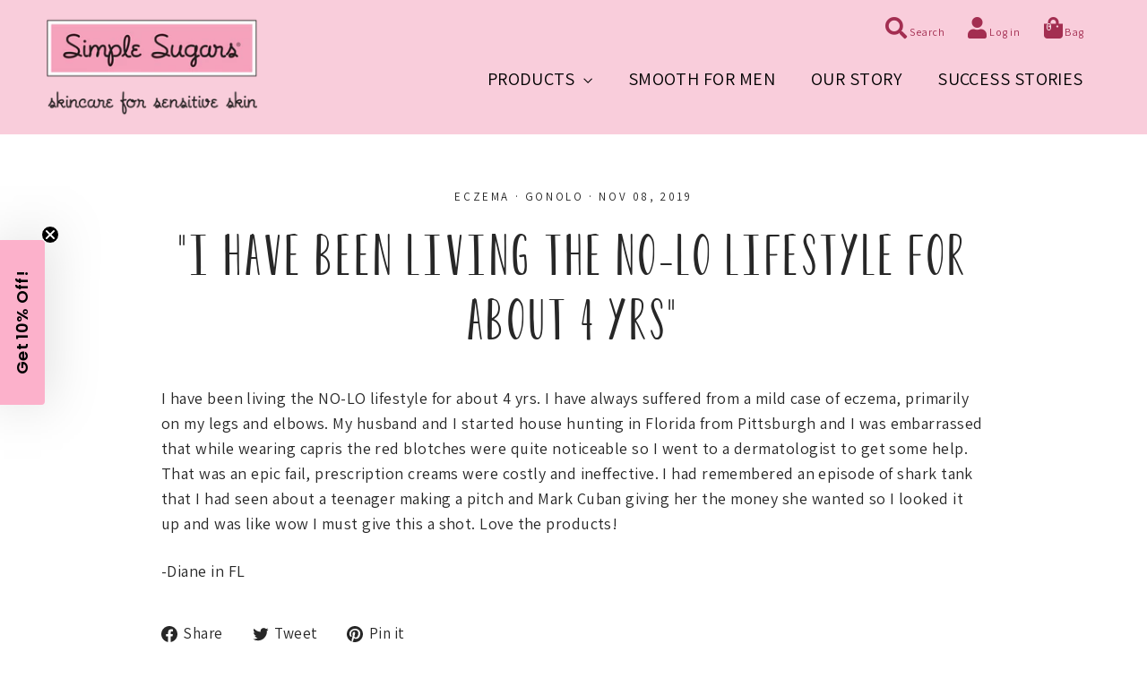

--- FILE ---
content_type: text/css
request_url: https://www.simplesugarsskincare.com/cdn/shop/t/67/assets/bold-upsell-custom.css?v=150135899998303055901731967248
body_size: -787
content:
/*# sourceMappingURL=/cdn/shop/t/67/assets/bold-upsell-custom.css.map?v=150135899998303055901731967248 */


--- FILE ---
content_type: text/plain; charset=utf-8
request_url: https://zeacon.com/zeapro711xycon/zeapro113xycon/_b0kN1L/dDQU/oIoo/QDvyxec?region=us&q=19i9mlLigNYukq3dgPTj
body_size: -91
content:
VC4d6OSoSlGtJfhMnlw5rPZjAPfdIPdxNQ3b93tX3XPb62w7+SoXBpmj4QZCc4LgRGmgsXGanJSW87T61U5ZZeHOYWSZCYI=

--- FILE ---
content_type: application/javascript
request_url: https://zeacon.com/sdk/576.js
body_size: 17706
content:
/*! For license information please see 576.js.LICENSE.txt */
"use strict";(self.webpackChunk_zeacon_sdks=self.webpackChunk_zeacon_sdks||[]).push([[576],{6472:(e,t,r)=>{r.d(t,{a:()=>a});var n=r(7185);function a(e,t){try{if(!e||"object"!=typeof e)return(0,n.a)(3);if(!t||"object"!=typeof t)return(0,n.a)(4);const r=Object.create(Object.getPrototypeOf(t),Object.getOwnPropertyDescriptors(t)),o=0===Object.keys(r).length?e:r;for(let i in o)if(void 0!==e[i])try{if(null===e[i]){r[i]=null;continue}Array.isArray(e[i])&&Array.isArray(t[i])?r[i]=Array.from(new Set([...e[i],...t[i]])):"object"==typeof e[i]&&"object"==typeof t[i]?r[i]=a(e[i],t[i]):r[i]=e[i]}catch(e){(0,n.a)(1,e)}return r}catch(e){(0,n.a)(2,e)}}},488:(e,t,r)=>{r.d(t,{a:()=>c,b:()=>s,c:()=>d});var n=r(579),a=r(6472);const o={beacon:n.b.beacon,errorBeacon:n.b.errorBeacon,licenseKey:void 0,applicationID:void 0,sa:void 0,queueTime:void 0,applicationTime:void 0,ttGuid:void 0,user:void 0,account:void 0,product:void 0,extra:void 0,jsAttributes:{},userAttributes:void 0,atts:void 0,transactionName:void 0,tNamePlain:void 0},i={};function s(e){try{const t=c(e);return!!t.licenseKey&&!!t.errorBeacon&&!!t.applicationID}catch(e){return!1}}function c(e){if(!e)throw new Error("All info objects require an agent identifier!");if(!i[e])throw new Error("Info for ".concat(e," was never set"));return i[e]}function d(e,t){if(!e)throw new Error("All info objects require an agent identifier!");i[e]=(0,a.a)(t,o);const r=(0,n.c)(e);r&&(r.info=i[e])}},960:(e,t,r)=>{r.d(t,{b:()=>h,a:()=>p,c:()=>g});var n=r(6096);const a=e=>{if(!e||"string"!=typeof e)return!1;try{document.createDocumentFragment().querySelector(e)}catch{return!1}return!0};var o=r(5061),i=r(7185),s=r(579),c=r(6472);const d="[data-nr-mask]",u=()=>{const e={mask_selector:"*",block_selector:"[data-nr-block]",mask_input_options:{color:!1,date:!1,"datetime-local":!1,email:!1,month:!1,number:!1,range:!1,search:!1,tel:!1,text:!1,time:!1,url:!1,week:!1,textarea:!1,select:!1,password:!0}};return{ajax:{deny_list:void 0,block_internal:!0,enabled:!0,harvestTimeSeconds:10,autoStart:!0},distributed_tracing:{enabled:void 0,exclude_newrelic_header:void 0,cors_use_newrelic_header:void 0,cors_use_tracecontext_headers:void 0,allowed_origins:void 0},feature_flags:[],generic_events:{enabled:!0,harvestTimeSeconds:30,autoStart:!0},harvest:{tooManyRequestsDelay:60},jserrors:{enabled:!0,harvestTimeSeconds:10,autoStart:!0},logging:{enabled:!0,harvestTimeSeconds:10,autoStart:!0,level:n.c.INFO},metrics:{enabled:!0,autoStart:!0},obfuscate:void 0,page_action:{enabled:!0},user_actions:{enabled:!0},page_view_event:{enabled:!0,autoStart:!0},page_view_timing:{enabled:!0,harvestTimeSeconds:30,autoStart:!0},privacy:{cookies_enabled:!0},proxy:{assets:void 0,beacon:void 0},session:{expiresMs:o.a,inactiveMs:o.b},session_replay:{autoStart:!0,enabled:!1,harvestTimeSeconds:60,preload:!1,sampling_rate:10,error_sampling_rate:100,collect_fonts:!1,inline_images:!1,fix_stylesheets:!0,mask_all_inputs:!0,get mask_text_selector(){return e.mask_selector},set mask_text_selector(t){a(t)?e.mask_selector="".concat(t,",").concat(d):""===t||null===t?e.mask_selector=d:(0,i.a)(5,t)},get block_class(){return"nr-block"},get ignore_class(){return"nr-ignore"},get mask_text_class(){return"nr-mask"},get block_selector(){return e.block_selector},set block_selector(t){a(t)?e.block_selector+=",".concat(t):""!==t&&(0,i.a)(6,t)},get mask_input_options(){return e.mask_input_options},set mask_input_options(t){t&&"object"==typeof t?e.mask_input_options={...t,password:!0}:(0,i.a)(7,t)}},session_trace:{enabled:!0,harvestTimeSeconds:10,autoStart:!0},soft_navigations:{enabled:!0,harvestTimeSeconds:10,autoStart:!0},spa:{enabled:!0,harvestTimeSeconds:10,autoStart:!0},ssl:void 0}},l={},f="All configuration objects require an agent identifier!";function h(e){if(!e)throw new Error(f);if(!l[e])throw new Error("Configuration for ".concat(e," was never set"));return l[e]}function g(e,t){if(!e)throw new Error(f);l[e]=(0,c.a)(t,u());const r=(0,s.c)(e);r&&(r.init=l[e])}function p(e,t){if(!e)throw new Error(f);var r=h(e);if(r){for(var n=t.split("."),a=0;a<n.length-1;a++)if("object"!=typeof(r=r[n[a]]))return;r=r[n[n.length-1]]}return r}},138:(e,t,r)=>{r.d(t,{a:()=>s,b:()=>c});var n=r(579),a=r(6472);const o={accountID:void 0,trustKey:void 0,agentID:void 0,licenseKey:void 0,applicationID:void 0,xpid:void 0},i={};function s(e){if(!e)throw new Error("All loader-config objects require an agent identifier!");if(!i[e])throw new Error("LoaderConfig for ".concat(e," was never set"));return i[e]}function c(e,t){if(!e)throw new Error("All loader-config objects require an agent identifier!");i[e]=(0,a.a)(t,o);const r=(0,n.c)(e);r&&(r.loader_config=i[e])}},4678:(e,t,r)=>{r.d(t,{a:()=>l,b:()=>f});var n=r(6472),a=r(579),o=r(1414),i=r(6620);let s=0;const c={buildEnv:i.a,distMethod:i.b,version:i.d,originTime:o.j},d={customTransaction:void 0,disabled:!1,isolatedBacklog:!1,loaderType:void 0,maxBytes:3e4,onerror:void 0,ptid:void 0,releaseIds:{},appMetadata:{},session:void 0,denyList:void 0,timeKeeper:void 0,obfuscator:void 0},u={};function l(e){if(!e)throw new Error("All runtime objects require an agent identifier!");if(!u[e])throw new Error("Runtime for ".concat(e," was never set"));return u[e]}function f(e,t){if(!e)throw new Error("All runtime objects require an agent identifier!");u[e]={...(0,n.a)(t,d),...c},Object.hasOwnProperty.call(u[e],"harvestCount")||Object.defineProperty(u[e],"harvestCount",{get:()=>++s});const r=(0,a.c)(e);r&&(r.runtime=u[e])}},6620:(e,t,r)=>{r.d(t,{a:()=>a,b:()=>o,c:()=>i,d:()=>n});const n="1.271.0",a="NPM",o="NPM",i="2.0.0-alpha.12"},1414:(e,t,r)=>{r.d(t,{a:()=>f,b:()=>i,c:()=>l,d:()=>d,e:()=>c,f:()=>a,g:()=>o,h:()=>u,i:()=>s,j:()=>h});var n=r(7945);const a="undefined"!=typeof window&&!!window.document,o="undefined"!=typeof WorkerGlobalScope&&("undefined"!=typeof self&&self instanceof WorkerGlobalScope&&self.navigator instanceof WorkerNavigator||"undefined"!=typeof globalThis&&globalThis instanceof WorkerGlobalScope&&globalThis.navigator instanceof WorkerNavigator),i=a?window:"undefined"!=typeof WorkerGlobalScope&&("undefined"!=typeof self&&self instanceof WorkerGlobalScope&&self||"undefined"!=typeof globalThis&&globalThis instanceof WorkerGlobalScope&&globalThis),s="complete"===i?.document?.readyState,c=Boolean("hidden"===i?.document?.visibilityState),d=""+i?.location,u=/iPad|iPhone|iPod/.test(i.navigator?.userAgent),l=u&&"undefined"==typeof SharedWorker,f=(()=>{const e=i.navigator?.userAgent?.match(/Firefox[/\s](\d+\.\d+)/);return Array.isArray(e)&&e.length>=2?+e[1]:0})(),h=Date.now()-(0,n.a)()},4448:(e,t,r)=>{r.d(t,{a:()=>o,b:()=>i,c:()=>a});var n=[];function a(e){if(!e||o(e))return!1;if(0===n.length)return!0;for(var t=0;t<n.length;t++){var r=n[t];if("*"===r.hostname)return!1;if(a=r.hostname,i=e.hostname,!(a.length>i.length)&&i.indexOf(a)===i.length-a.length&&s(r.pathname,e.pathname))return!1}var a,i;return!0}function o(e){return void 0===e.hostname}function i(e){if(n=[],e&&e.length)for(var t=0;t<e.length;t++){let r=e[t];if(!r)continue;0===r.indexOf("http://")?r=r.substring(7):0===r.indexOf("https://")&&(r=r.substring(8));const a=r.indexOf("/");let o,i;a>0?(o=r.substring(0,a),i=r.substring(a)):(o=r,i="");let[s]=o.split(":");n.push({hostname:s,pathname:i})}}function s(e,t){return 0===e.indexOf("/")&&(e=e.substring(1)),0===t.indexOf("/")&&(t=t.substring(1)),""===e||e===t}},9285:(e,t,r)=>{r.d(t,{a:()=>d,b:()=>l,c:()=>c});var n=r(4157),a=r(7965),o=r(1187),i=r(5016);const s={};function c(e,t){const r={staged:!1,priority:o.b[t]||0};u(e),s[e].get(t)||s[e].set(t,r)}function d(e,t){e&&s[e]&&(s[e].get(t)&&s[e].delete(t),h(e,t,!1),s[e].size&&f(e))}function u(e){if(!e)throw new Error("agentIdentifier required");s[e]||(s[e]=new Map)}function l(e="",t="feature",r=!1){if(u(e),!e||!s[e].get(t)||r)return h(e,t);s[e].get(t).staged=!0,f(e)}function f(e){const t=Array.from(s[e]);t.every((([e,t])=>t.staged))&&(t.sort(((e,t)=>e[1].priority-t[1].priority)),t.forEach((([t])=>{s[e].delete(t),h(e,t)})))}function h(e,t,r=!0){const o=e?n.b.get(e):n.b,s=a.a.handlers;if(!o.aborted&&o.backlog&&s){if(r){const e=o.backlog[t],r=s[t];if(r){for(let t=0;e&&t<e.length;++t)g(e[t],r);Object.entries(r).forEach((([e,t])=>{Object.values(t||{}).forEach((t=>{t[0]?.on&&t[0]?.context()instanceof i.a&&t[0].on(e,t[1])}))}))}}o.isolatedBacklog||delete s[t],o.backlog[t]=null,o.emit("drain-"+t,[])}}function g(e,t){var r=e[1];Object.values(t[r]||{}).forEach((t=>{var r=e[0];if(t[0]===r){var n=t[1],a=e[3],o=e[2];n.apply(a,o)}}))}},4157:(e,t,r)=>{r.d(t,{a:()=>c,b:()=>d});var n=r(579),a=r(5475),o=r(4678),i=r(5016),s=r(4568);const c="nr@context:".concat(s.a),d=function e(t,r){var n={},s={},u={},l=!1;try{l=16===r.length&&(0,o.a)(r).isolatedBacklog}catch(e){}var f={on:g,addEventListener:g,removeEventListener:function(e,t){var r=n[e];if(r)for(var a=0;a<r.length;a++)r[a]===t&&r.splice(a,1)},emit:function(e,r,n,a,o){if(!1!==o&&(o=!0),!d.aborted||a){t&&o&&t.emit(e,r,n);for(var i=h(n),c=p(e),u=c.length,l=0;l<u;l++)c[l].apply(i,r);var g=b()[s[e]];return g&&g.push([f,e,r,i]),i}},get:function(t){return u[t]=u[t]||e(f,t)},listeners:p,context:h,buffer:function(e,t){const r=b();t=t||"feature",f.aborted||Object.entries(e||{}).forEach((([e,n])=>{s[n]=t,t in r||(r[t]=[])}))},abort:function(){f._aborted=!0,Object.keys(f.backlog).forEach((e=>{delete f.backlog[e]}))},isBuffering:function(e){return!!b()[s[e]]},debugId:r,backlog:l?{}:t&&"object"==typeof t.backlog?t.backlog:{},isolatedBacklog:l};return Object.defineProperty(f,"aborted",{get:()=>{let e=f._aborted||!1;return e||(t&&(e=t.aborted),e)}}),f;function h(e){return e&&e instanceof i.a?e:e?(0,a.a)(e,c,(()=>new i.a(c))):new i.a(c)}function g(e,t){n[e]=p(e).concat(t)}function p(e){return n[e]||[]}function b(){return f.backlog}}(void 0,"globalEE"),u=(0,n.f)();u.ee||(u.ee=d)},5016:(e,t,r)=>{r.d(t,{a:()=>n});class n{constructor(e){this.contextId=e}}},8286:(e,t,r)=>{r.d(t,{a:()=>n,b:()=>a});var n=r(4157).b.get("handle");function a(e,t,r,a,o){o?(o.buffer([e],a),o.emit(e,t,r)):(n.buffer([e],a),n.emit(e,t,r))}},7965:(e,t,r)=>{r.d(t,{a:()=>o});var n=r(8286);o.on=i;var a=o.handlers={};function o(e,t,r,o){i(o||n.a,a,e,t,r)}function i(e,t,r,a,o){o||(o="feature"),e||(e=n.a);var i=t[o]=t[o]||{};(i[r]=i[r]||[]).push([e,a])}},4902:(e,t,r)=>{function n(e,t){return{capture:e,passive:!1,signal:t}}function a(e,t,r=!1,a){window.addEventListener(e,t,n(r,a))}function o(e,t,r=!1,a){document.addEventListener(e,t,n(r,a))}r.d(t,{a:()=>o,b:()=>n,c:()=>a})},4568:(e,t,r)=>{r.d(t,{a:()=>n});const n=(0,r(6187).d)()},6187:(e,t,r)=>{r.d(t,{a:()=>s,b:()=>c,c:()=>d,d:()=>i});var n=r(1414);const a="xxxxxxxx-xxxx-4xxx-yxxx-xxxxxxxxxxxx";function o(e,t){return e?15&e[t]:16*Math.random()|0}function i(){const e=n.b?.crypto||n.b?.msCrypto;let t,r=0;return e&&e.getRandomValues&&(t=e.getRandomValues(new Uint8Array(30))),a.split("").map((e=>"x"===e?o(t,r++).toString(16):"y"===e?(3&o()|8).toString(16):e)).join("")}function s(e){const t=n.b?.crypto||n.b?.msCrypto;let r,a=0;t&&t.getRandomValues&&(r=t.getRandomValues(new Uint8Array(e)));const i=[];for(var s=0;s<e;s++)i.push(o(r,a++).toString(16));return i.join("")}function c(){return s(16)}function d(){return s(32)}},5061:(e,t,r)=>{r.d(t,{a:()=>o,b:()=>i,c:()=>a,d:()=>d,e:()=>n,f:()=>s,g:()=>c});const n="NRBA",a="SESSION",o=144e5,i=18e5,s={STARTED:"session-started",PAUSE:"session-pause",RESET:"session-reset",RESUME:"session-resume",UPDATE:"session-update"},c={SAME_TAB:"same-tab",CROSS_TAB:"cross-tab"},d={OFF:0,FULL:1,ERROR:2}},7945:(e,t,r)=>{function n(){return Math.floor(performance.now())}r.d(t,{a:()=>n})},3813:(e,t,r)=>{r.d(t,{a:()=>a});var n=r(1414);function a(e){if(0===(e||"").indexOf("data:"))return{protocol:"data"};try{const t=new URL(e,location.href),r={port:t.port,hostname:t.hostname,pathname:t.pathname,search:t.search,protocol:t.protocol.slice(0,t.protocol.indexOf(":")),sameOrigin:t.protocol===n.b?.location?.protocol&&t.host===n.b?.location?.host};return r.port&&""!==r.port||("http:"===t.protocol&&(r.port="80"),"https:"===t.protocol&&(r.port="443")),r.pathname&&""!==r.pathname?r.pathname.startsWith("/")||(r.pathname="/".concat(r.pathname)):r.pathname="/",r}catch(e){return{}}}},7185:(e,t,r)=>{function n(e,t){"function"==typeof console.debug&&console.debug("New Relic Warning: https://github.com/newrelic/newrelic-browser-agent/blob/main/docs/warning-codes.md#".concat(e),t)}r.d(t,{a:()=>n})},8767:(e,t,r)=>{r.d(t,{a:()=>c,b:()=>s});var n=r(4157),a=r(1414);const o="newrelic",i=new Set,s={};function c(e,t){const r=n.b.get(t);s[t]??={},e&&"object"==typeof e&&(i.has(t)||(r.emit("rumresp",[e]),s[t]=e,i.add(t),function(e={}){try{a.b.dispatchEvent(new CustomEvent(o,{detail:e}))}catch(e){}}({loaded:!0})))}},5475:(e,t,r)=>{r.d(t,{a:()=>a});var n=Object.prototype.hasOwnProperty;function a(e,t,r){if(n.call(e,t))return e[t];var a=r();if(Object.defineProperty&&Object.keys)try{return Object.defineProperty(e,t,{value:a,writable:!0,enumerable:!1}),a}catch(e){}return e[t]=a,a}},9048:(e,t,r)=>{function n(e,t=500,r={}){const n=r?.leading||!1;let a;return(...r)=>{n&&void 0===a&&(e.apply(this,r),a=setTimeout((()=>{a=clearTimeout(a)}),t)),n||(clearTimeout(a),a=setTimeout((()=>{e.apply(this,r)}),t))}}function a(e){let t=!1;return(...r)=>{t||(t=!0,e.apply(this,r))}}r.d(t,{a:()=>n,b:()=>a})},9199:(e,t,r)=>{r.d(t,{a:()=>o});var n=r(4157);const a=()=>{const e=new WeakSet;return(t,r)=>{if("object"==typeof r&&null!==r){if(e.has(r))return;e.add(r)}return r}};function o(e){try{return JSON.stringify(e,a())??""}catch(e){try{n.b.emit("internal-error",[e])}catch(e){}return""}}},6557:(e,t,r)=>{r.d(t,{a:()=>i,b:()=>o});var n=r(4902);function a(){return"undefined"==typeof document||"complete"===document.readyState}function o(e,t){if(a())return e();(0,n.c)("load",e,t)}function i(e){if(a())return e();(0,n.a)("DOMContentLoaded",e)}},579:(e,t,r)=>{r.d(t,{a:()=>u,b:()=>o,c:()=>d,d:()=>l,e:()=>s,f:()=>i,g:()=>c});var n=r(1414),a=r(7945);const o={beacon:"bam.nr-data.net",errorBeacon:"bam.nr-data.net"};function i(){return n.b.NREUM||(n.b.NREUM={}),void 0===n.b.newrelic&&(n.b.newrelic=n.b.NREUM),n.b.NREUM}function s(){let e=i();return e.o||(e.o={ST:n.b.setTimeout,SI:n.b.setImmediate,CT:n.b.clearTimeout,XHR:n.b.XMLHttpRequest,REQ:n.b.Request,EV:n.b.Event,PR:n.b.Promise,MO:n.b.MutationObserver,FETCH:n.b.fetch,WS:n.b.WebSocket}),e}function c(e,t){let r=i();r.initializedAgents??={},t.initializedAt={ms:(0,a.a)(),date:new Date},r.initializedAgents[e]=t}function d(e){let t=i();return t.initializedAgents?.[e]}function u(e,t){i()[e]=t}function l(){return function(){let e=i();const t=e.info||{};e.info={beacon:o.beacon,errorBeacon:o.errorBeacon,...t}}(),function(){let e=i();const t=e.init||{};e.init={...t}}(),s(),function(){let e=i();const t=e.loader_config||{};e.loader_config={...t}}(),i()}},5286:(e,t,r)=>{r.d(t,{a:()=>a});var n=r(4902);function a(e,t=!1,r,a){(0,n.a)("visibilitychange",(function(){t?"hidden"===document.visibilityState&&e():e(document.visibilityState)}),r,a)}},4934:(e,t,r)=>{r.d(t,{a:()=>f});var n=r(4157),a=r(6582),o=r(5475),i=r(1414);const s={},c=i.b.XMLHttpRequest,d="addEventListener",u="removeEventListener",l="nr@wrapped:".concat(n.a);function f(e){var t=function(e){return(e||n.b).get("events")}(e);if(s[t.debugId]++)return t;s[t.debugId]=1;var r=(0,a.a)(t,!0);function f(e){r.inPlace(e,[d,u],"-",g)}function g(e,t){return e[1]}return"getPrototypeOf"in Object&&(i.f&&h(document,f),h(i.b,f),h(c.prototype,f)),t.on(d+"-start",(function(e,t){var n=e[1];if(null!==n&&("function"==typeof n||"object"==typeof n)){var a=(0,o.a)(n,l,(function(){var e={object:function(){if("function"==typeof n.handleEvent)return n.handleEvent.apply(n,arguments)},function:n}[typeof n];return e?r(e,"fn-",null,e.name||"anonymous"):n}));this.wrapped=e[1]=a}})),t.on(u+"-start",(function(e){e[1]=this.wrapped||e[1]})),t}function h(e,t,...r){let n=e;for(;"object"==typeof n&&!Object.prototype.hasOwnProperty.call(n,d);)n=Object.getPrototypeOf(n);n&&t(n,...r)}},6582:(e,t,r)=>{r.d(t,{a:()=>c,b:()=>o});var n=r(4157),a=r(4568);const o="nr@original:".concat(a.a);var i=Object.prototype.hasOwnProperty,s=!1;function c(e,t){return e||(e=n.b),r.inPlace=function(e,t,n,a,o){n||(n="");const i="-"===n.charAt(0);for(let s=0;s<t.length;s++){const c=t[s],d=e[c];u(d)||(e[c]=r(d,i?c+n:n,a,c,o))}},r.flag=o,r;function r(t,r,n,s,c){return u(t)?t:(r||(r=""),l[o]=t,function(e,t,r){if(Object.defineProperty&&Object.keys)try{return Object.keys(e).forEach((function(r){Object.defineProperty(t,r,{get:function(){return e[r]},set:function(t){return e[r]=t,t}})})),t}catch(e){d([e],r)}for(var n in e)i.call(e,n)&&(t[n]=e[n])}(t,l,e),l);function l(){var o,i,u,l;try{i=this,o=[...arguments],u="function"==typeof n?n(o,i):n||{}}catch(t){d([t,"",[o,i,s],u],e)}a(r+"start",[o,i,s],u,c);try{return l=t.apply(i,o)}catch(e){throw a(r+"err",[o,i,e],u,c),e}finally{a(r+"end",[o,i,l],u,c)}}}function a(r,n,a,o){if(!s||t){var i=s;s=!0;try{e.emit(r,n,a,t,o)}catch(t){d([t,r,n,a],e)}s=i}}}function d(e,t){t||(t=n.b);try{t.emit("internal-error",e)}catch(e){}}function u(e){return!(e&&"function"==typeof e&&e.apply&&!e[o])}},4975:(e,t,r)=>{r.d(t,{a:()=>n});const n=r(1187).a.ajax},207:(e,t,r)=>{r.d(t,{a:()=>n,b:()=>a,c:()=>o,d:()=>i,e:()=>s});const n=r(1187).a.genericEvents,a=["auxclick","click","copy","keydown","paste","scrollend"],o=["focus","blur"],i=4,s=1e3},3662:(e,t,r)=>{r.d(t,{a:()=>n});const n=r(1187).a.jserrors},6096:(e,t,r)=>{r.d(t,{a:()=>i,b:()=>o,c:()=>a});var n=r(1187);const a={ERROR:"ERROR",WARN:"WARN",INFO:"INFO",DEBUG:"DEBUG",TRACE:"TRACE"},o="log",i=n.a.logging},5602:(e,t,r)=>{r.d(t,{a:()=>c,b:()=>d});var n=r(8286),a=r(7945),o=r(1187),i=r(6087),s=r(6096);function c(e,t,r={},c=s.c.INFO){(0,n.b)(i.d,["API/logging/".concat(c.toLowerCase(),"/called")],void 0,o.a.metrics,e),(0,n.b)(s.b,[(0,a.a)(),t,r,c],void 0,o.a.logging,e)}function d(e){return"string"==typeof e&&Object.values(s.c).some((t=>t===e.toUpperCase().trim()))}},6087:(e,t,r)=>{r.d(t,{a:()=>s,b:()=>o,c:()=>n,d:()=>i,e:()=>a});const n=r(1187).a.metrics,a="sm",o="cm",i="storeSupportabilityMetrics",s="storeEventMetrics"},8497:(e,t,r)=>{r.d(t,{a:()=>n});const n=r(1187).a.pageViewEvent},9214:(e,t,r)=>{r.d(t,{a:()=>n});const n=r(1187).a.pageViewTiming},3397:(e,t,r)=>{r.d(t,{a:()=>d,b:()=>i,c:()=>c,d:()=>a,e:()=>u,f:()=>s,g:()=>o,h:()=>l});var n=r(5061);const a=r(1187).a.sessionReplay,o={RECORD:"recordReplay",PAUSE:"pauseReplay",REPLAY_RUNNING:"replayRunning",ERROR_DURING_REPLAY:"errorDuringReplay"},i=.12,s={DomContentLoaded:0,Load:1,FullSnapshot:2,IncrementalSnapshot:3,Meta:4,Custom:5},c={[n.d.ERROR]:15e3,[n.d.FULL]:3e5,[n.d.OFF]:0},d={RESET:{message:"Session was reset",sm:"Reset"},IMPORT:{message:"Recorder failed to import",sm:"Import"},TOO_MANY:{message:"429: Too Many Requests",sm:"Too-Many"},TOO_BIG:{message:"Payload was too large",sm:"Too-Big"},CROSS_TAB:{message:"Session Entity was set to OFF on another tab",sm:"Cross-Tab"},ENTITLEMENTS:{message:"Session Replay is not allowed and will not be started",sm:"Entitlement"}},u=5e3,l={API:"api"}},1202:(e,t,r)=>{r.d(t,{a:()=>d,b:()=>s,c:()=>c});var n=r(579),a=r(960),o=r(9877),i=r(1414);function s(e){return!!(0,n.e)().o.MO&&(0,o.a)(e)&&!0===(0,a.a)(e,"session_trace.enabled")}function c(e){return!0===(0,a.a)(e,"session_replay.preload")&&s(e)}function d(e,t){const r=t.correctAbsoluteTimestamp(e);return{originalTimestamp:e,correctedTimestamp:r,timestampDiff:e-r,originTime:i.j,correctedOriginTime:t.correctedOriginTime,originTimeDiff:Math.floor(i.j-t.correctedOriginTime)}}},4375:(e,t,r)=>{r.r(t),r.d(t,{BST_RESOURCE:()=>a,END:()=>s,FEATURE_NAME:()=>n,FN_END:()=>d,FN_START:()=>c,MAX_NODES_PER_HARVEST:()=>l,PUSH_STATE:()=>u,RESOURCE:()=>o,START:()=>i});const n=r(1187).a.sessionTrace,a="bstResource",o="resource",i="-start",s="-end",c="fn"+i,d="fn"+s,u="pushState",l=1e3},4276:(e,t,r)=>{r.d(t,{a:()=>o,b:()=>i,c:()=>d,d:()=>a,e:()=>s,f:()=>c});var n=r(1187);const a=["click","keydown","submit"],o="api",i=n.a.softNav,s={INITIAL_PAGE_LOAD:"",ROUTE_CHANGE:1,UNSPECIFIED:2},c={INTERACTION:1,AJAX:2,CUSTOM_END:3,CUSTOM_TRACER:4},d={IP:"in progress",FIN:"finished",CAN:"cancelled"}},8074:(e,t,r)=>{r.r(t),r.d(t,{BODY:()=>A,CB_END:()=>R,CB_START:()=>d,END:()=>w,FEATURE_NAME:()=>a,FETCH:()=>T,FETCH_BODY:()=>m,FETCH_DONE:()=>b,FETCH_START:()=>p,FN_END:()=>c,FN_START:()=>s,INTERACTION:()=>f,INTERACTION_API:()=>u,INTERACTION_EVENTS:()=>o,JSONP_END:()=>v,JSONP_NODE:()=>g,JS_TIME:()=>x,MAX_TIMER_BUDGET:()=>i,REMAINING:()=>l,SPA_NODE:()=>h,START:()=>E,originalSetTimeout:()=>y});var n=r(579);const a=r(1187).a.spa,o=["click","submit","keypress","keydown","keyup","change"],i=999,s="fn-start",c="fn-end",d="cb-start",u="api-ixn-",l="remaining",f="interaction",h="spaNode",g="jsonpNode",p="fetch-start",b="fetch-done",m="fetch-body-",v="jsonp-end",y=(0,n.e)().o.ST,E="-start",w="-end",A="-body",R="cb"+w,x="jsTime",T="fetch"},1071:(e,t,r)=>{r.d(t,{a:()=>o});var n=r(4157),a=r(9285);class o{constructor(e,t){this.agentIdentifier=e,this.ee=n.b.get(e),this.featureName=t,this.blocked=!1}deregisterDrain(){(0,a.a)(this.agentIdentifier,this.featureName)}}},9877:(e,t,r)=>{r.d(t,{a:()=>o});var n=r(960),a=r(1414);const o=e=>a.f&&!0===(0,n.a)(e,"privacy.cookies_enabled")},576:(e,t,r)=>{r.r(t),r.d(t,{BrowserAgent:()=>at});var n=r(7185),a=r(3397),o=r(6187);class i{agentIdentifier;constructor(e=(0,o.a)(16)){this.agentIdentifier=e}#e(e,...t){if("function"==typeof this.api?.[e])return this.api[e](...t);(0,n.a)(35,e)}addPageAction(e,t){return this.#e("addPageAction",e,t)}setPageViewName(e,t){return this.#e("setPageViewName",e,t)}setCustomAttribute(e,t,r){return this.#e("setCustomAttribute",e,t,r)}noticeError(e,t){return this.#e("noticeError",e,t)}setUserId(e){return this.#e("setUserId",e)}setApplicationVersion(e){return this.#e("setApplicationVersion",e)}setErrorHandler(e){return this.#e("setErrorHandler",e)}finished(e){return this.#e("finished",e)}addRelease(e,t){return this.#e("addRelease",e,t)}start(e){return this.#e("start",e)}recordReplay(){return this.#e(a.g.RECORD)}pauseReplay(){return this.#e(a.g.PAUSE)}addToTrace(e){return this.#e("addToTrace",e)}setCurrentRouteName(e){return this.#e("setCurrentRouteName",e)}interaction(){return this.#e("interaction")}log(e,t){return this.#e("log",e,t)}wrapLogger(e,t,r){return this.#e("wrapLogger",e,t,r)}}var s=r(1187),c=r(960);const d=Object.values(s.a);var u=r(5228),l=r(9285),f=r(1071),h=r(6557),g=r(1414),p=r(1202),b=r(9877),m=r(9048);class v extends f.a{constructor(e,t,r=!0){super(e.agentIdentifier,t),this.auto=r,this.abortHandler=void 0,this.featAggregate=void 0,this.onAggregateImported=void 0,!1===e.init[this.featureName].autoStart&&(this.auto=!1),this.auto?(0,l.c)(e.agentIdentifier,t):this.ee.on("manual-start-all",(0,m.b)((()=>{(0,l.c)(e.agentIdentifier,this.featureName),this.auto=!0,this.importAggregator(e)})))}importAggregator(e,t={}){if(this.featAggregate||!this.auto)return;let a;this.onAggregateImported=new Promise((e=>{a=e}));const o=async()=>{let o;try{if((0,b.a)(this.agentIdentifier)){const{setupAgentSession:e}=await r.e(242).then(r.bind(r,5761));o=e(this.agentIdentifier)}}catch(e){(0,n.a)(20,e),this.ee.emit("internal-error",[e]),this.featureName===s.a.sessionReplay&&this.abortHandler?.()}try{if(e.sharedAggregator)await e.sharedAggregator;else{e.sharedAggregator=r.e(681).then(r.bind(r,5629));const{Aggregator:t}=await e.sharedAggregator;e.sharedAggregator=new t}if(!this.#t(this.featureName,o))return(0,l.b)(this.agentIdentifier,this.featureName),void a(!1);const{lazyFeatureLoader:n}=await r.e(412).then(r.bind(r,502)),{Aggregate:i}=await n(this.featureName,"aggregate");this.featAggregate=new i(e,t),a(!0)}catch(e){(0,n.a)(34,e),this.abortHandler?.(),(0,l.b)(this.agentIdentifier,this.featureName,!0),a(!1),this.ee&&this.ee.abort()}};g.f?(0,h.b)((()=>o()),!0):o()}#t(e,t){switch(e){case s.a.sessionReplay:return(0,p.b)(this.agentIdentifier)&&!!t;case s.a.sessionTrace:return!!t;default:return!0}}}var y=r(8497);class E extends v{static featureName=y.a;constructor(e,t=!0){super(e,y.a,t),this.importAggregator(e)}}var w=r(579);class A extends i{constructor(e,t){super(t),g.b?(this.features={},(0,w.g)(this.agentIdentifier,this),this.desiredFeatures=new Set(e.features||[]),this.desiredFeatures.add(E),this.runSoftNavOverSpa=[...this.desiredFeatures].some((e=>e.featureName===s.a.softNav)),(0,u.a)(this,e,e.loaderType||"agent"),this.run()):(0,n.a)(21)}get config(){return{info:this.info,init:this.init,loader_config:this.loader_config,runtime:this.runtime}}run(){try{const e=function(e){const t={};return d.forEach((r=>{t[r]=function(e,t){return!0===(0,c.a)(t,"".concat(e,".enabled"))}(r,e)})),t}(this.agentIdentifier),t=[...this.desiredFeatures];t.sort(((e,t)=>s.b[e.featureName]-s.b[t.featureName])),t.forEach((t=>{if(!e[t.featureName]&&t.featureName!==s.a.pageViewEvent)return;if(this.runSoftNavOverSpa&&t.featureName===s.a.spa)return;if(!this.runSoftNavOverSpa&&t.featureName===s.a.softNav)return;const r=function(e){switch(e){case s.a.ajax:return[s.a.jserrors];case s.a.sessionTrace:return[s.a.ajax,s.a.pageViewEvent];case s.a.sessionReplay:return[s.a.sessionTrace];case s.a.pageViewTiming:return[s.a.pageViewEvent];default:return[]}}(t.featureName).filter((e=>!(e in this.features)));r.length>0&&(0,n.a)(36,{targetFeature:t.featureName,missingDependencies:r}),this.features[t.featureName]=new t(this)}))}catch(e){(0,n.a)(22,e);for(const e in this.features)this.features[e].abortHandler?.();const t=(0,w.f)();return delete t.initializedAgents[this.agentIdentifier]?.api,delete t.initializedAgents[this.agentIdentifier]?.features,delete this.sharedAggregator,t.ee.get(this.agentIdentifier).abort(),!1}}}var R=r(8286),x=r(5286),T=r(4902),N=r(9214),S=r(7945);class _ extends v{static featureName=N.a;constructor(e,t=!0){super(e,N.a,t),g.f&&((0,x.a)((()=>(0,R.b)("docHidden",[(0,S.a)()],void 0,N.a,this.ee)),!0),(0,T.c)("pagehide",(()=>(0,R.b)("winPagehide",[(0,S.a)()],void 0,N.a,this.ee))),this.importAggregator(e))}}var O=r(6087);class I extends v{static featureName=O.c;constructor(e,t=!0){super(e,O.c,t),this.importAggregator(e)}}var C=r(3662),P=r(9199);class j{constructor(e,t,r,n,a){this.name="UncaughtError",this.message="string"==typeof e?e:(0,P.a)(e),this.sourceURL=t,this.line=r,this.column=n,this.__newrelic=a}}function k(e){return M(e)?e:new j(void 0!==e?.message?e.message:e,e?.filename||e?.sourceURL,e?.lineno||e?.line,e?.colno||e?.col,e?.__newrelic)}function L(e){const t="Unhandled Promise Rejection";if(!e?.reason)return;if(M(e.reason))try{return e.reason.message=t+": "+e.reason.message,k(e.reason)}catch(t){return k(e.reason)}const r=k(e.reason);return r.message=t+": "+r?.message,r}function H(e){if(e.error instanceof SyntaxError&&!/:\d+$/.test(e.error.stack?.trim())){const t=new j(e.message,e.filename,e.lineno,e.colno,e.error.__newrelic);return t.name=SyntaxError.name,t}return M(e.error)?e.error:k(e)}function M(e){return e instanceof Error&&!!e.stack}class D extends v{static featureName=C.a;#r=!1;constructor(e,t=!0){super(e,C.a,t);try{this.removeOnAbort=new AbortController}catch(e){}this.ee.on("internal-error",(e=>{this.abortHandler&&(0,R.b)("ierr",[k(e),(0,S.a)(),!0,{},this.#r],void 0,this.featureName,this.ee)})),this.ee.on(a.g.REPLAY_RUNNING,(e=>{this.#r=e})),g.b.addEventListener("unhandledrejection",(e=>{this.abortHandler&&(0,R.b)("err",[L(e),(0,S.a)(),!1,{unhandledPromiseRejection:1},this.#r],void 0,this.featureName,this.ee)}),(0,T.b)(!1,this.removeOnAbort?.signal)),g.b.addEventListener("error",(e=>{this.abortHandler&&(0,R.b)("err",[H(e),(0,S.a)(),!1,{},this.#r],void 0,this.featureName,this.ee)}),(0,T.b)(!1,this.removeOnAbort?.signal)),this.abortHandler=this.#n,this.importAggregator(e)}#n(){this.removeOnAbort?.abort(),this.abortHandler=void 0}}var U=r(5475);let F=1;function B(e){const t=typeof e;return!e||"object"!==t&&"function"!==t?-1:e===g.b?0:(0,U.a)(e,"nr@id",(function(){return F++}))}function z(e){if("string"==typeof e&&e.length)return e.length;if("object"==typeof e){if("undefined"!=typeof ArrayBuffer&&e instanceof ArrayBuffer&&e.byteLength)return e.byteLength;if("undefined"!=typeof Blob&&e instanceof Blob&&e.size)return e.size;if(!("undefined"!=typeof FormData&&e instanceof FormData))try{return(0,P.a)(e).length}catch(e){return}}}var G=r(4934),V=r(4157),q=r(6582);const W={},X=["open","send"];function Y(e){var t=e||V.b;const r=function(e){return(e||V.b).get("xhr")}(t);if(W[r.debugId]++)return r;W[r.debugId]=1,(0,G.a)(t);var a=(0,q.a)(r),o=g.b.XMLHttpRequest,i=g.b.MutationObserver,s=g.b.Promise,c=g.b.setInterval,d="readystatechange",u=["onload","onerror","onabort","onloadstart","onloadend","onprogress","ontimeout"],l=[],f=g.b.XMLHttpRequest=function(e){const t=new o(e),i=r.context(t);try{r.emit("new-xhr",[t],i),t.addEventListener(d,(s=i,function(){var e=this;e.readyState>3&&!s.resolved&&(s.resolved=!0,r.emit("xhr-resolved",[],e)),a.inPlace(e,u,"fn-",y)}),(0,T.b)(!1))}catch(e){(0,n.a)(15,e);try{r.emit("internal-error",[e])}catch(e){}}var s;return t};function h(e,t){a.inPlace(t,["onreadystatechange"],"fn-",y)}if(function(e,t){for(var r in e)t[r]=e[r]}(o,f),f.prototype=o.prototype,a.inPlace(f.prototype,X,"-xhr-",y),r.on("send-xhr-start",(function(e,t){h(0,t),function(e){l.push(e),i&&(p?p.then(v):c?c(v):(b=-b,m.data=b))}(t)})),r.on("open-xhr-start",h),i){var p=s&&s.resolve();if(!c&&!s){var b=1,m=document.createTextNode(b);new i(v).observe(m,{characterData:!0})}}else t.on("fn-end",(function(e){e[0]&&e[0].type===d||v()}));function v(){for(var e=0;e<l.length;e++)h(0,l[e]);l.length&&(l=[])}function y(e,t){return t}return r}var J="fetch-",K=J+"body-",$=["arrayBuffer","blob","json","text","formData"],Q=g.b.Request,Z=g.b.Response,ee="prototype";const te={};function re(e){const t=function(e){return(e||V.b).get("fetch")}(e);if(!(Q&&Z&&g.b.fetch))return t;if(te[t.debugId]++)return t;function r(e,r,n){var a=e[r];"function"==typeof a&&(e[r]=function(){var e,r=[...arguments],o={};t.emit(n+"before-start",[r],o),o[V.a]&&o[V.a].dt&&(e=o[V.a].dt);var i=a.apply(this,r);return t.emit(n+"start",[r,e],i),i.then((function(e){return t.emit(n+"end",[null,e],i),e}),(function(e){throw t.emit(n+"end",[e],i),e}))})}return te[t.debugId]=1,$.forEach((e=>{r(Q[ee],e,K),r(Z[ee],e,K)})),r(g.b,"fetch",J),t.on(J+"end",(function(e,r){var n=this;if(r){var a=r.headers.get("content-length");null!==a&&(n.rxSize=a),t.emit(J+"done",[null,r],n)}else t.emit(J+"done",[e],n)})),t}var ne=r(3813),ae=r(138);class oe{constructor(e){this.agentIdentifier=e}generateTracePayload(e){if(!this.shouldGenerateTrace(e))return null;var t=(0,ae.a)(this.agentIdentifier);if(!t)return null;var r=(t.accountID||"").toString()||null,n=(t.agentID||"").toString()||null,a=(t.trustKey||"").toString()||null;if(!r||!n)return null;var i=(0,o.b)(),s=(0,o.c)(),c=Date.now(),d={spanId:i,traceId:s,timestamp:c};return(e.sameOrigin||this.isAllowedOrigin(e)&&this.useTraceContextHeadersForCors())&&(d.traceContextParentHeader=this.generateTraceContextParentHeader(i,s),d.traceContextStateHeader=this.generateTraceContextStateHeader(i,c,r,n,a)),(e.sameOrigin&&!this.excludeNewrelicHeader()||!e.sameOrigin&&this.isAllowedOrigin(e)&&this.useNewrelicHeaderForCors())&&(d.newrelicHeader=this.generateTraceHeader(i,s,c,r,n,a)),d}generateTraceContextParentHeader(e,t){return"00-"+t+"-"+e+"-01"}generateTraceContextStateHeader(e,t,r,n,a){return a+"@nr=0-1-"+r+"-"+n+"-"+e+"----"+t}generateTraceHeader(e,t,r,n,a,o){if("function"!=typeof g.b?.btoa)return null;var i={v:[0,1],d:{ty:"Browser",ac:n,ap:a,id:e,tr:t,ti:r}};return o&&n!==o&&(i.d.tk=o),btoa((0,P.a)(i))}shouldGenerateTrace(e){return this.isDtEnabled()&&this.isAllowedOrigin(e)}isAllowedOrigin(e){var t=!1,r={};if((0,c.a)(this.agentIdentifier,"distributed_tracing")&&(r=(0,c.b)(this.agentIdentifier).distributed_tracing),e.sameOrigin)t=!0;else if(r.allowed_origins instanceof Array)for(var n=0;n<r.allowed_origins.length;n++){var a=(0,ne.a)(r.allowed_origins[n]);if(e.hostname===a.hostname&&e.protocol===a.protocol&&e.port===a.port){t=!0;break}}return t}isDtEnabled(){var e=(0,c.a)(this.agentIdentifier,"distributed_tracing");return!!e&&!!e.enabled}excludeNewrelicHeader(){var e=(0,c.a)(this.agentIdentifier,"distributed_tracing");return!!e&&!!e.exclude_newrelic_header}useNewrelicHeaderForCors(){var e=(0,c.a)(this.agentIdentifier,"distributed_tracing");return!!e&&!1!==e.cors_use_newrelic_header}useTraceContextHeadersForCors(){var e=(0,c.a)(this.agentIdentifier,"distributed_tracing");return!!e&&!!e.cors_use_tracecontext_headers}}var ie=r(4975),se=r(4448),ce=["load","error","abort","timeout"],de=ce.length,ue=(0,w.e)().o.REQ,le=(0,w.e)().o.XHR;class fe extends v{static featureName=ie.a;constructor(e,t=!0){super(e,ie.a,t),this.dt=new oe(e.agentIdentifier),this.handler=(e,t,r,n)=>(0,R.b)(e,t,r,n,this.ee);try{const e={xmlhttprequest:"xhr",fetch:"fetch",beacon:"beacon"};g.b?.performance?.getEntriesByType("resource").forEach((t=>{if(t.initiatorType in e&&0!==t.responseStatus){const r={status:t.responseStatus},n={rxSize:t.transferSize,duration:Math.floor(t.duration),cbTime:0};he(r,t.name),this.handler("xhr",[r,n,t.startTime,t.responseEnd,e[t.initiatorType]],void 0,s.a.ajax)}}))}catch(e){}re(this.ee),Y(this.ee),function(e,t,r,n){function a(e){const t=this.params,n=this.metrics;if(!this.ended){this.ended=!0;for(let t=0;t<de;t++)e.removeEventListener(ce[t],this.listener,!1);t.aborted||(0,se.a)(t)||(n.duration=(0,S.a)()-this.startTime,this.loadCazptureCalled||4!==e.readyState?null==t.status&&(t.status=0):o(this,e),n.cbTime=this.cbTime,r("xhr",[t,n,this.startTime,this.endTime,"xhr"],this,s.a.ajax))}}function o(e,r){e.params.status=r.status;var n=function(e,t){var r=e.responseType;return"json"===r&&null!==t?t:"arraybuffer"===r||"blob"===r||"json"===r?z(e.response):"text"===r||""===r||void 0===r?z(e.responseText):void 0}(r,e.lastSize);if(n&&(e.metrics.rxSize=n),e.sameOrigin){var a=r.getResponseHeader("X-NewRelic-App-Data");a&&((0,R.b)(O.e,["Ajax/CrossApplicationTracing/Header/Seen"],void 0,s.a.metrics,t),e.params.cat=a.split(", ").pop())}e.loadCaptureCalled=!0}t.on("new-xhr",(function(e){var t=this;t.totalCbs=0,t.called=0,t.cbTime=0,t.end=a,t.ended=!1,t.xhrGuids={},t.lastSize=null,t.loadCaptureCalled=!1,t.params=this.params||{},t.metrics=this.metrics||{},e.addEventListener("load",(function(r){o(t,e)}),(0,T.b)(!1)),g.a||e.addEventListener("progress",(function(e){t.lastSize=e.loaded}),(0,T.b)(!1))})),t.on("open-xhr-start",(function(e){this.params={method:e[0]},he(this,e[1]),this.metrics={}})),t.on("open-xhr-end",(function(t,r){e.loader_config.xpid&&this.sameOrigin&&r.setRequestHeader("X-NewRelic-ID",e.loader_config.xpid);var a=n.generateTracePayload(this.parsedOrigin);if(a){var o=!1;a.newrelicHeader&&(r.setRequestHeader("newrelic",a.newrelicHeader),o=!0),a.traceContextParentHeader&&(r.setRequestHeader("traceparent",a.traceContextParentHeader),a.traceContextStateHeader&&r.setRequestHeader("tracestate",a.traceContextStateHeader),o=!0),o&&(this.dt=a)}})),t.on("send-xhr-start",(function(e,r){var n=this.metrics,a=e[0],o=this;if(n&&a){var i=z(a);i&&(n.txSize=i)}this.startTime=(0,S.a)(),this.body=a,this.listener=function(e){try{"abort"!==e.type||o.loadCaptureCalled||(o.params.aborted=!0),("load"!==e.type||o.called===o.totalCbs&&(o.onloadCalled||"function"!=typeof r.onload)&&"function"==typeof o.end)&&o.end(r)}catch(e){try{t.emit("internal-error",[e])}catch(e){}}};for(var s=0;s<de;s++)r.addEventListener(ce[s],this.listener,(0,T.b)(!1))})),t.on("xhr-cb-time",(function(e,t,r){this.cbTime+=e,t?this.onloadCalled=!0:this.called+=1,this.called!==this.totalCbs||!this.onloadCalled&&"function"==typeof r.onload||"function"!=typeof this.end||this.end(r)})),t.on("xhr-load-added",(function(e,t){var r=""+B(e)+!!t;this.xhrGuids&&!this.xhrGuids[r]&&(this.xhrGuids[r]=!0,this.totalCbs+=1)})),t.on("xhr-load-removed",(function(e,t){var r=""+B(e)+!!t;this.xhrGuids&&this.xhrGuids[r]&&(delete this.xhrGuids[r],this.totalCbs-=1)})),t.on("xhr-resolved",(function(){this.endTime=(0,S.a)()})),t.on("addEventListener-end",(function(e,r){r instanceof le&&"load"===e[0]&&t.emit("xhr-load-added",[e[1],e[2]],r)})),t.on("removeEventListener-end",(function(e,r){r instanceof le&&"load"===e[0]&&t.emit("xhr-load-removed",[e[1],e[2]],r)})),t.on("fn-end",(function(e,r){this.xhrCbStart&&t.emit("xhr-cb-time",[(0,S.a)()-this.xhrCbStart,this.onload,r],r)})),t.on("fetch-before-start",(function(e){var t,r=e[1]||{};if("string"==typeof e[0]?0===(t=e[0]).length&&g.f&&(t=""+g.b.location.href):e[0]&&e[0].url?t=e[0].url:g.b?.URL&&e[0]&&e[0]instanceof URL?t=e[0].href:"function"==typeof e[0].toString&&(t=e[0].toString()),"string"==typeof t&&0!==t.length){t&&(this.parsedOrigin=(0,ne.a)(t),this.sameOrigin=this.parsedOrigin.sameOrigin);var a=n.generateTracePayload(this.parsedOrigin);if(a&&(a.newrelicHeader||a.traceContextParentHeader))if(e[0]&&e[0].headers)s(e[0].headers,a)&&(this.dt=a);else{var o={};for(var i in r)o[i]=r[i];o.headers=new Headers(r.headers||{}),s(o.headers,a)&&(this.dt=a),e.length>1?e[1]=o:e.push(o)}}function s(e,t){var r=!1;return t.newrelicHeader&&(e.set("newrelic",t.newrelicHeader),r=!0),t.traceContextParentHeader&&(e.set("traceparent",t.traceContextParentHeader),t.traceContextStateHeader&&e.set("tracestate",t.traceContextStateHeader),r=!0),r}})),t.on("fetch-start",(function(e,t){this.params={},this.metrics={},this.startTime=(0,S.a)(),this.dt=t,e.length>=1&&(this.target=e[0]),e.length>=2&&(this.opts=e[1]);var r,n=this.opts||{},a=this.target;"string"==typeof a?r=a:"object"==typeof a&&a instanceof ue?r=a.url:g.b?.URL&&"object"==typeof a&&a instanceof URL&&(r=a.href),he(this,r);var o=(""+(a&&a instanceof ue&&a.method||n.method||"GET")).toUpperCase();this.params.method=o,this.body=n.body,this.txSize=z(n.body)||0})),t.on("fn-start",(function(e,t,r){t instanceof le&&("onload"===r&&(this.onload=!0),("load"===(e[0]&&e[0].type)||this.onload)&&(this.xhrCbStart=(0,S.a)()))})),t.on("fetch-done",(function(e,t){if(this.endTime=(0,S.a)(),this.params||(this.params={}),(0,se.a)(this.params))return;let n;this.params.status=t?t.status:0,"string"==typeof this.rxSize&&this.rxSize.length>0&&(n=+this.rxSize);const a={txSize:this.txSize,rxSize:n,duration:(0,S.a)()-this.startTime};r("xhr",[this.params,a,this.startTime,this.endTime,"fetch"],this,s.a.ajax)}))}(e,this.ee,this.handler,this.dt),this.importAggregator(e)}}function he(e,t){var r=(0,ne.a)(t),n=e.params||e;n.hostname=r.hostname,n.port=r.port,n.protocol=r.protocol,n.host=r.hostname+":"+r.port,n.pathname=r.pathname,e.parsedOrigin=r,e.sameOrigin=r.sameOrigin}const ge={},pe=["pushState","replaceState"];function be(e){const t=function(e){return(e||V.b).get("history")}(e);return!g.f||ge[t.debugId]++||(ge[t.debugId]=1,(0,q.a)(t).inPlace(window.history,pe,"-")),t}var me=r(4375);const{BST_RESOURCE:ve,RESOURCE:ye,START:Ee,END:we,FEATURE_NAME:Ae,FN_END:Re,FN_START:xe,PUSH_STATE:Te}=me;class Ne extends v{static featureName=Ae;constructor(e,t=!0){if(super(e,Ae,t),!(0,b.a)(this.agentIdentifier))return void this.deregisterDrain();const r=this.ee;let n;be(r),this.eventsEE=(0,G.a)(r),this.eventsEE.on(xe,(function(e,t){this.bstStart=(0,S.a)()})),this.eventsEE.on(Re,(function(e,t){(0,R.b)("bst",[e[0],t,this.bstStart,(0,S.a)()],void 0,s.a.sessionTrace,r)})),r.on(Te+Ee,(function(e){this.time=(0,S.a)(),this.startPath=location.pathname+location.hash})),r.on(Te+we,(function(e){(0,R.b)("bstHist",[location.pathname+location.hash,this.startPath,this.time],void 0,s.a.sessionTrace,r)}));try{n=new PerformanceObserver((e=>{const t=e.getEntries();(0,R.b)(ve,[t],void 0,s.a.sessionTrace,r)})),n.observe({type:ye,buffered:!0})}catch(e){}this.importAggregator(e,{resourceObserver:n})}}var Se=r(8074);const _e={},Oe=["appendChild","insertBefore","replaceChild"];const Ie={};const Ce={},Pe="setTimeout",je="setInterval",ke="clearTimeout",Le="-start",He=[Pe,"setImmediate",je,ke,"clearImmediate"];const Me={};const{FEATURE_NAME:De,START:Ue,END:Fe,BODY:Be,CB_END:ze,JS_TIME:Ge,FETCH:Ve,FN_START:qe,CB_START:We,FN_END:Xe}=Se;class Ye extends v{static featureName=De;constructor(e,t=!0){if(super(e,De,t),!g.f)return;try{this.removeOnAbort=new AbortController}catch(e){}let r,n=0;const a=this.ee.get("tracer"),o=function(e){const t=function(e){return(e||V.b).get("jsonp")}(e);if(!g.f||_e[t.debugId])return t;_e[t.debugId]=!0;var r=(0,q.a)(t),n=/[?&](?:callback|cb)=([^&#]+)/,a=/(.*)\.([^.]+)/,o=/^(\w+)(\.|$)(.*)$/;function i(e,t){if(!e)return t;const r=e.match(o),n=r[1];return i(r[3],t[n])}return r.inPlace(Node.prototype,Oe,"dom-"),t.on("dom-start",(function(e){!function(e){if(e&&"string"==typeof e.nodeName&&"script"===e.nodeName.toLowerCase()&&"function"==typeof e.addEventListener){var o,s=(o=e.src.match(n))?o[1]:null;if(s){var c=function(e){var t=e.match(a);return t&&t.length>=3?{key:t[2],parent:i(t[1],window)}:{key:e,parent:window}}(s);if("function"==typeof c.parent[c.key]){var d={};r.inPlace(c.parent,[c.key],"cb-",d),e.addEventListener("load",u,(0,T.b)(!1)),e.addEventListener("error",l,(0,T.b)(!1)),t.emit("new-jsonp",[e.src],d)}}}function u(){t.emit("jsonp-end",[],d),e.removeEventListener("load",u,(0,T.b)(!1)),e.removeEventListener("error",l,(0,T.b)(!1))}function l(){t.emit("jsonp-error",[],d),t.emit("jsonp-end",[],d),e.removeEventListener("load",u,(0,T.b)(!1)),e.removeEventListener("error",l,(0,T.b)(!1))}}(e[0])})),t}(this.ee),i=function(e){const t=function(e){return(e||V.b).get("promise")}(e);if(Ie[t.debugId])return t;Ie[t.debugId]=!0;var r=t.context,n=(0,q.a)(t),a=g.b.Promise;return a&&function(){function e(r){var o=t.context(),i=n(r,"executor-",o,null,!1);const s=Reflect.construct(a,[i],e);return t.context(s).getCtx=function(){return o},s}g.b.Promise=e,Object.defineProperty(e,"name",{value:"Promise"}),e.toString=function(){return a.toString()},Object.setPrototypeOf(e,a),["all","race"].forEach((function(r){const n=a[r];e[r]=function(e){let a=!1;[...e||[]].forEach((e=>{this.resolve(e).then(i("all"===r),i(!1))}));const o=n.apply(this,arguments);return o;function i(e){return function(){t.emit("propagate",[null,!a],o,!1,!1),a=a||!e}}}})),["resolve","reject"].forEach((function(r){const n=a[r];e[r]=function(e){const r=n.apply(this,arguments);return e!==r&&t.emit("propagate",[e,!0],r,!1,!1),r}})),e.prototype=a.prototype;const o=a.prototype.then;a.prototype.then=function(...e){var a=this,i=r(a);i.promise=a,e[0]=n(e[0],"cb-",i,null,!1),e[1]=n(e[1],"cb-",i,null,!1);const s=o.apply(this,e);return i.nextPromise=s,t.emit("propagate",[a,!0],s,!1,!1),s},a.prototype.then[q.b]=o,t.on("executor-start",(function(e){e[0]=n(e[0],"resolve-",this,null,!1),e[1]=n(e[1],"resolve-",this,null,!1)})),t.on("executor-err",(function(e,t,r){e[1](r)})),t.on("cb-end",(function(e,r,n){t.emit("propagate",[n,!0],this.nextPromise,!1,!1)})),t.on("propagate",(function(e,r,n){this.getCtx&&!r||(this.getCtx=function(){if(e instanceof Promise)var r=t.context(e);return r&&r.getCtx?r.getCtx():this})}))}(),t}(this.ee),s=function(e){const t=function(e){return(e||V.b).get("timer")}(e);if(Ce[t.debugId]++)return t;Ce[t.debugId]=1;var r=(0,q.a)(t);return r.inPlace(g.b,He.slice(0,2),Pe+"-"),r.inPlace(g.b,He.slice(2,3),je+"-"),r.inPlace(g.b,He.slice(3),ke+"-"),t.on(je+Le,(function(e,t,n){e[0]=r(e[0],"fn-",null,n)})),t.on(Pe+Le,(function(e,t,n){this.method=n,this.timerDuration=isNaN(e[1])?0:+e[1],e[0]=r(e[0],"fn-",this,n)})),t}(this.ee),c=Y(this.ee),d=this.ee.get("events"),u=re(this.ee),l=be(this.ee),f=function(e){const t=function(e){return(e||V.b).get("mutation")}(e);if(!g.f||Me[t.debugId])return t;Me[t.debugId]=!0;var r=(0,q.a)(t),n=g.b.MutationObserver;return n&&(window.MutationObserver=function(e){return this instanceof n?new n(r(e,"fn-")):n.apply(this,arguments)},MutationObserver.prototype=n.prototype),t}(this.ee);function h(e,t){l.emit("newURL",[""+window.location,t])}function p(){n++,r=window.location.hash,this[qe]=(0,S.a)()}function b(){n--,window.location.hash!==r&&h(0,!0);var e=(0,S.a)();this[Ge]=~~this[Ge]+e-this[qe],this[Xe]=e}function m(e,t){e.on(t,(function(){this[t]=(0,S.a)()}))}this.ee.on(qe,p),i.on(We,p),o.on(We,p),this.ee.on(Xe,b),i.on(ze,b),o.on(ze,b),this.ee.on("fn-err",((...t)=>{t[2]?.__newrelic?.[e.agentIdentifier]||(0,R.b)("function-err",[...t],void 0,this.featureName,this.ee)})),this.ee.buffer([qe,Xe,"xhr-resolved"],this.featureName),d.buffer([qe],this.featureName),s.buffer(["setTimeout"+Fe,"clearTimeout"+Ue,qe],this.featureName),c.buffer([qe,"new-xhr","send-xhr"+Ue],this.featureName),u.buffer([Ve+Ue,Ve+"-done",Ve+Be+Ue,Ve+Be+Fe],this.featureName),l.buffer(["newURL"],this.featureName),f.buffer([qe],this.featureName),i.buffer(["propagate",We,ze,"executor-err","resolve"+Ue],this.featureName),a.buffer([qe,"no-"+qe],this.featureName),o.buffer(["new-jsonp","cb-start","jsonp-error","jsonp-end"],this.featureName),m(u,Ve+Ue),m(u,Ve+"-done"),m(o,"new-jsonp"),m(o,"jsonp-end"),m(o,"cb-start"),l.on("pushState-end",h),l.on("replaceState-end",h),window.addEventListener("hashchange",h,(0,T.b)(!0,this.removeOnAbort?.signal)),window.addEventListener("load",h,(0,T.b)(!0,this.removeOnAbort?.signal)),window.addEventListener("popstate",(function(){h(0,n>1)}),(0,T.b)(!0,this.removeOnAbort?.signal)),this.abortHandler=this.#n,this.importAggregator(e)}#n(){this.removeOnAbort?.abort(),this.abortHandler=void 0}}var Je=r(5061);class Ke extends v{static featureName=a.d;#a;#o;constructor(e,t=!0){let r;super(e,a.d,t),this.replayRunning=!1,this.#o=e;try{r=JSON.parse(localStorage.getItem("".concat(Je.e,"_").concat(Je.c)))}catch(e){}(0,p.b)(e.agentIdentifier)&&this.ee.on(a.g.RECORD,(()=>this.#i())),this.#s(r)?(this.#a=r?.sessionReplayMode,this.#c()):this.importAggregator(e),this.ee.on("err",(e=>{this.replayRunning&&(this.errorNoticed=!0,(0,R.b)(a.g.ERROR_DURING_REPLAY,[e],void 0,this.featureName,this.ee))})),this.ee.on(a.g.REPLAY_RUNNING,(e=>{this.replayRunning=e}))}#s(e){return e&&(e.sessionReplayMode===Je.d.FULL||e.sessionReplayMode===Je.d.ERROR)||(0,p.c)(this.agentIdentifier)}#d=!1;async#c(e){if(!this.#d){this.#d=!0;try{const{Recorder:t}=await r.e(538).then(r.bind(r,3529));this.recorder??=new t({mode:this.#a,agentIdentifier:this.agentIdentifier,trigger:e,ee:this.ee}),this.recorder.startRecording(),this.abortHandler=this.recorder.stopRecording}catch(e){}this.importAggregator(this.#o,{recorder:this.recorder,errorNoticed:this.errorNoticed})}}#i(){this.featAggregate?this.featAggregate.mode!==Je.d.FULL&&this.featAggregate.initializeRecording(Je.d.FULL,!0):(this.#a=Je.d.FULL,this.#c(a.h.API),this.recorder&&this.recorder.parent.mode!==Je.d.FULL&&(this.recorder.parent.mode=Je.d.FULL,this.recorder.stopRecording(),this.recorder.startRecording(),this.abortHandler=this.recorder.stopRecording))}}var $e=r(207);class Qe extends v{static featureName=$e.a;constructor(e,t=!0){super(e,$e.a,t);const r=[e.init.page_action.enabled,e.init.user_actions.enabled];g.f&&e.init.user_actions.enabled&&($e.b.forEach((e=>(0,T.c)(e,(e=>(0,R.b)("ua",[e],void 0,this.featureName,this.ee)),!0))),$e.c.forEach((e=>(0,T.c)(e,(e=>(0,R.b)("ua",[e],void 0,this.featureName,this.ee)))))),r.some((e=>e))?this.importAggregator(e):this.deregisterDrain()}}var Ze=r(6096),et=r(5602);class tt extends v{static featureName=Ze.a;constructor(e,t=!0){super(e,Ze.a,t);const r=this.ee;this.ee.on("wrap-logger-end",(function([e]){const{level:t,customAttributes:n}=this;(0,et.a)(r,e,n,t)})),this.importAggregator(e)}}var rt=r(4276);class nt extends v{static featureName=rt.b;constructor(e,t=!0){if(super(e,rt.b,t),!g.f||!(0,w.e)().o.MO)return;const r=be(this.ee),n=(0,G.a)(this.ee),a=()=>(0,R.b)("newURL",[(0,S.a)(),""+window.location],void 0,this.featureName,this.ee);r.on("pushState-end",a),r.on("replaceState-end",a);try{this.removeOnAbort=new AbortController}catch(e){}(0,T.c)("popstate",(e=>(0,R.b)("newURL",[e.timeStamp,""+window.location],void 0,this.featureName,this.ee)),!0,this.removeOnAbort?.signal);let o=!1;const i=new((0,w.e)().o.MO)(((e,t)=>{o||(o=!0,requestAnimationFrame((()=>{(0,R.b)("newDom",[(0,S.a)()],void 0,this.featureName,this.ee),o=!1})))})),s=(0,m.a)((e=>{(0,R.b)("newUIEvent",[e],void 0,this.featureName,this.ee),i.observe(document.body,{attributes:!0,childList:!0,subtree:!0,characterData:!0})}),100,{leading:!0});n.on("fn-start",(([e])=>{rt.d.includes(e?.type)&&s(e)}));for(let e of rt.d)document.addEventListener(e,(()=>{}));this.abortHandler=function(){this.removeOnAbort?.abort(),i.disconnect(),this.abortHandler=void 0},this.importAggregator(e,{domObserver:i})}}class at extends A{constructor(e){super({...e,features:[fe,E,_,Ne,I,D,Ye,nt,Ke,Qe,tt],loaderType:"browser-agent"})}}},5228:(e,t,r)=>{r.d(t,{a:()=>O});var n=r(1187),a=r(488),o=r(4678),i=r(8286),s=r(4157),c=r(9285),d=r(6557),u=r(1414),l=r(7185),f=r(6087),h=r(579),g=r(3397);const p=["setErrorHandler","finished","addToTrace","addRelease","addPageAction","setCurrentRouteName","setPageViewName","setCustomAttribute","interaction","noticeError","setUserId","setApplicationVersion","start",g.g.RECORD,g.g.PAUSE,"log","wrapLogger"],b=["setErrorHandler","finished","addToTrace","addRelease"];var m=r(7945),v=r(5061),y=r(6096),E=r(5602),w=r(5016),A=r(6582);const R={};var x=r(960),T=r(138),N=r(8767);const S=()=>{};let _=!1;function O(e,t={},O,I){let{init:C,info:P,loader_config:j,runtime:k={},exposed:L=!0}=t;k.loaderType=O;const H=(0,h.d)();P||(C=H.init,P=H.info,j=H.loader_config),(0,x.c)(e.agentIdentifier,C||{}),(0,T.b)(e.agentIdentifier,j||{}),P.jsAttributes??={},u.g&&(P.jsAttributes.isWorker=!0),(0,a.c)(e.agentIdentifier,P);const M=(0,x.b)(e.agentIdentifier),D=[P.beacon,P.errorBeacon];_||(M.proxy.assets&&(S(M.proxy.assets),D.push(M.proxy.assets)),M.proxy.beacon&&D.push(M.proxy.beacon),function(){const e=(0,h.d)();p.forEach((t=>{e[t]=(...r)=>function(t,...r){let n=[];return Object.values(e.initializedAgents).forEach((e=>{e&&e.api?e.exposed&&e.api[t]&&n.push(e.api[t](...r)):(0,l.a)(38,t)})),n.length>1?n:n[0]}(t,...r)}))}(),(0,h.a)("activatedFeatures",N.b),e.runSoftNavOverSpa&&=!0===M.soft_navigations.enabled&&M.feature_flags.includes("soft_nav")),k.denyList=[...M.ajax.deny_list||[],...M.ajax.block_internal?D:[]],k.ptid=e.agentIdentifier,(0,o.b)(e.agentIdentifier,k),e.ee=s.b.get(e.agentIdentifier),void 0===e.api&&(e.api=function(e,t,h=!1){t||(0,c.c)(e,"api");const p={};var x=s.b.get(e),T=x.get("tracer");R[e]=v.d.OFF,x.on(g.g.REPLAY_RUNNING,(t=>{R[e]=t}));var N="api-",S=N+"ixn-";function _(t,r,n,o){const i=(0,a.a)(e);return null===r?delete i.jsAttributes[t]:(0,a.c)(e,{...i,jsAttributes:{...i.jsAttributes,[t]:r}}),C(N,n,!0,o||null===r?"session":void 0)(t,r)}function O(){}p.log=function(e,{customAttributes:t={},level:r=y.c.INFO}={}){(0,i.b)(f.d,["API/log/called"],void 0,n.a.metrics,x),(0,E.a)(x,e,t,r)},p.wrapLogger=(e,t,{customAttributes:r={},level:a=y.c.INFO}={})=>{(0,i.b)(f.d,["API/wrapLogger/called"],void 0,n.a.metrics,x),function(e,t,r,n){if("object"!=typeof t||!t||"string"!=typeof r||!r||"function"!=typeof t[r])return(0,l.a)(29);const a=function(e){return(e||s.b).get("logger")}(e),o=(0,A.a)(a),i=new w.a(s.a);i.level=n.level,i.customAttributes=n.customAttributes,o.inPlace(t,[r],"wrap-logger-",i)}(x,e,t,{customAttributes:r,level:a})},b.forEach((e=>{p[e]=C(N,e,!0,"api")})),p.addPageAction=C(N,"addPageAction",!0,n.a.genericEvents),p.setPageViewName=function(t,r){if("string"==typeof t)return"/"!==t.charAt(0)&&(t="/"+t),(0,o.a)(e).customTransaction=(r||"http://custom.transaction")+t,C(N,"setPageViewName",!0)()},p.setCustomAttribute=function(e,t,r=!1){if("string"==typeof e){if(["string","number","boolean"].includes(typeof t)||null===t)return _(e,t,"setCustomAttribute",r);(0,l.a)(40,typeof t)}else(0,l.a)(39,typeof e)},p.setUserId=function(e){if("string"==typeof e||null===e)return _("enduser.id",e,"setUserId",!0);(0,l.a)(41,typeof e)},p.setApplicationVersion=function(e){if("string"==typeof e||null===e)return _("application.version",e,"setApplicationVersion",!1);(0,l.a)(42,typeof e)},p.start=()=>{try{(0,i.b)(f.d,["API/start/called"],void 0,n.a.metrics,x),x.emit("manual-start-all")}catch(e){(0,l.a)(23,e)}},p[g.g.RECORD]=function(){(0,i.b)(f.d,["API/recordReplay/called"],void 0,n.a.metrics,x),(0,i.b)(g.g.RECORD,[],void 0,n.a.sessionReplay,x)},p[g.g.PAUSE]=function(){(0,i.b)(f.d,["API/pauseReplay/called"],void 0,n.a.metrics,x),(0,i.b)(g.g.PAUSE,[],void 0,n.a.sessionReplay,x)},p.interaction=function(e){return(new O).get("object"==typeof e?e:{})};const I=O.prototype={createTracer:function(e,t){var r={},a=this,o="function"==typeof t;return(0,i.b)(f.d,["API/createTracer/called"],void 0,n.a.metrics,x),h||(0,i.b)(S+"tracer",[(0,m.a)(),e,r],a,n.a.spa,x),function(){if(T.emit((o?"":"no-")+"fn-start",[(0,m.a)(),a,o],r),o)try{return t.apply(this,arguments)}catch(e){const t="string"==typeof e?new Error(e):e;throw T.emit("fn-err",[arguments,this,t],r),t}finally{T.emit("fn-end",[(0,m.a)()],r)}}}};function C(e,t,r,a){return function(){return(0,i.b)(f.d,["API/"+t+"/called"],void 0,n.a.metrics,x),a&&(0,i.b)(e+t,[(0,m.a)(),...arguments],r?null:this,a,x),r?void 0:this}}function P(){r.e(439).then(r.bind(r,3449)).then((({setAPI:t})=>{t(e),(0,c.b)(e,"api")})).catch((e=>{(0,l.a)(27,e),x.abort()}))}return["actionText","setName","setAttribute","save","ignore","onEnd","getContext","end","get"].forEach((e=>{I[e]=C(S,e,void 0,h?n.a.softNav:n.a.spa)})),p.setCurrentRouteName=h?C(S,"routeName",void 0,n.a.softNav):C(N,"routeName",!0,n.a.spa),p.noticeError=function(t,r){"string"==typeof t&&(t=new Error(t)),(0,i.b)(f.d,["API/noticeError/called"],void 0,n.a.metrics,x),(0,i.b)("err",[t,(0,m.a)(),!1,r,!!R[e]],void 0,n.a.jserrors,x)},u.f?(0,d.b)((()=>P()),!0):P(),p}(e.agentIdentifier,I,e.runSoftNavOverSpa)),void 0===e.exposed&&(e.exposed=L),_=!0}},1187:(e,t,r)=>{r.d(t,{a:()=>n,b:()=>a});const n={ajax:"ajax",genericEvents:"generic_events",jserrors:"jserrors",logging:"logging",metrics:"metrics",pageAction:"page_action",pageViewEvent:"page_view_event",pageViewTiming:"page_view_timing",sessionReplay:"session_replay",sessionTrace:"session_trace",softNav:"soft_navigations",spa:"spa"},a={[n.pageViewEvent]:1,[n.pageViewTiming]:2,[n.metrics]:3,[n.jserrors]:4,[n.spa]:5,[n.ajax]:6,[n.sessionTrace]:7,[n.softNav]:8,[n.sessionReplay]:9,[n.logging]:10,[n.genericEvents]:11}}}]);

--- FILE ---
content_type: text/plain
request_url: https://zeacon.com/zeapro711xycon/zeapro113xycon?region=us&ci=js/3.12.6&q=19i9mlLigNYukq3dgPTj
body_size: 496
content:
dgqÔo’A"•YåŒ0G†Ø…_SøüiŽBCQÍv@ùÎ_G3™2ZH¨iïÏ­ž‚yP?ý†ò;z1lUg›N 'ƒZà-ËáÄåcß¿Öò$èC7RÈé÷Pè9Ññ2"qÎ®ñˆxÔÍvbX!p$LãòYfn9u]—Û‰{LWoµ÷Ð+L.ã’–{\LBk¯íÀiT^Co¢õÅm*!@»ù‚+	
L)äùÈ"D]3ã²”0M2ùùÈ"D
X<µá‰{J)ø©¦6WWgµ‹»>$£±ÃVVkLõï”({ä¡¶#kG/Ú¯Á-8mE9¥ºˆ<+`E>ÛÂ?Hïè¡?>Q8ç««!,1iÍ–…o_;W¤©¸j+aÀ¨v^ZMdÖ‘…m^v7Ö™¶rDB8ä®ž-DTBW>øµ”0W8µá‰{O.þ´œ{\LODs¦ùÞ{V8µáÃ$JLT)öùÈ"D\.þ´œ{\LODs¦õÆkSZLj¢îÊh LDYá²0K32âµ–{\X.ò÷Ð/P2å’–{\LN&Ä·–8T<Î©Â7-ê¦$